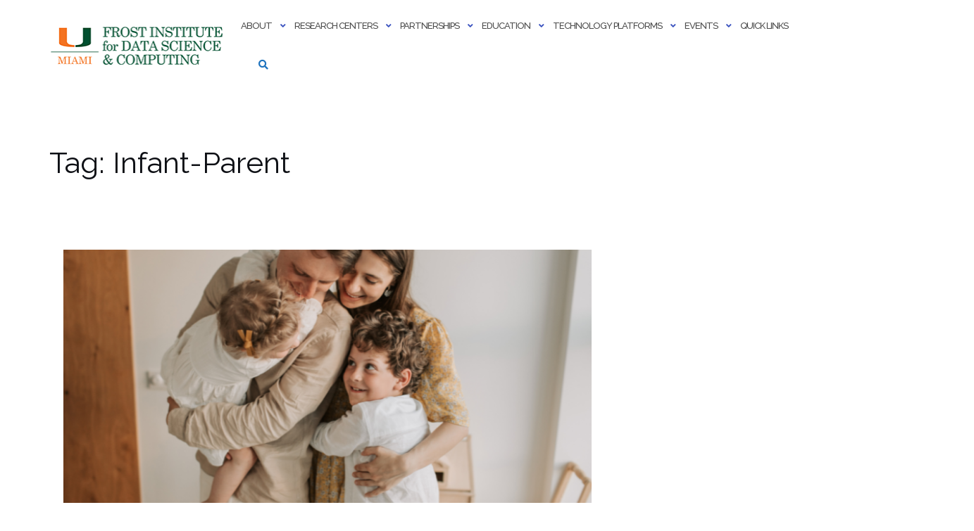

--- FILE ---
content_type: text/css
request_url: https://idsc.miami.edu/wp-content/plugins/wpforms/assets/pro/css/fields/password.min.css?ver=1.9.8.7
body_size: 6582
content:
.wpforms-form .wpforms-field-password.wpforms-field-password-visibility-enabled .wpforms-field-password-input-icon{width:var(--wpforms-field-size-input-height, 43px);border-end-end-radius:var(--wpforms-field-border-radius);border-start-end-radius:var(--wpforms-field-border-radius);height:var(--wpforms-field-size-input-height, 38px);position:absolute;top:0;inset-inline-end:0;z-index:3;cursor:pointer;border:1px solid transparent;-webkit-user-select:none;-webkit-user-drag:none;-webkit-app-region:no-drag}.wpforms-form .wpforms-field-password.wpforms-field-password-visibility-enabled .wpforms-field-password-input-icon-visible{display:none}.wpforms-form .wpforms-field-password.wpforms-field-password-visibility-enabled .wpforms-field-password-input-icon svg{width:18px;position:absolute;left:50%;top:50%;transform:translate(-50%, -50%);opacity:0.5}.wpforms-form .wpforms-field-password.wpforms-field-password-visibility-enabled .wpforms-field-password-input-icon path{fill:var(--wpforms-field-text-color)}.wpforms-form .wpforms-field-password.wpforms-field-password-visibility-enabled .wpforms-field-password-input-icon:hover svg{opacity:0.75}.wpforms-form .wpforms-field-password.wpforms-field-password-visibility-enabled .wpforms-field-password-input-icon:focus-visible{border-color:var(--wpforms-button-background-color);box-shadow:0 0 0 1px var(--wpforms-button-background-color),0 1px 2px rgba(0,0,0,0.15)}.wpforms-form .wpforms-field-password.wpforms-field-password-visibility-enabled .wpforms-field-password-input{position:relative}.wpforms-form .wpforms-field-password.wpforms-field-password-visibility-enabled .wpforms-field-password-input input{padding-inline-end:var(--wpforms-field-size-input-height, 43px)}.wpforms-form .wpforms-field-password.wpforms-field-password-visibility-enabled:has(.wpforms-field-medium){max-width:60%}.wpforms-form .wpforms-field-password.wpforms-field-password-visibility-enabled:has(.wpforms-field-medium) .wpforms-field-medium{max-width:100%}.wpforms-form .wpforms-field-password.wpforms-field-password-visibility-enabled:has(.wpforms-field-small){max-width:25%}.wpforms-form .wpforms-field-password.wpforms-field-password-visibility-enabled:has(.wpforms-field-small) .wpforms-field-small{max-width:100%}.wpforms-form .wpforms-field-password .wpforms-pass-strength-result{background-color:#f0f0f1;border:1px solid #dcdcde;color:#1d2327;margin-top:-1px;padding:3px 5px;text-align:center;width:100%;box-sizing:border-box;opacity:0;font-size:13px;font-weight:500;word-break:break-word}.wpforms-form .wpforms-field-password .wpforms-pass-strength-result.short{background-color:#ffabaf;border-color:#e65054;opacity:1}.wpforms-form .wpforms-field-password .wpforms-pass-strength-result.bad{background-color:#facfd2;border-color:#f86368;opacity:1}.wpforms-form .wpforms-field-password .wpforms-pass-strength-result.good{background-color:#f5e6ab;border-color:#f0c33c;opacity:1}.wpforms-form .wpforms-field-password .wpforms-pass-strength-result.strong{background-color:#b8e6bf;border-color:#68de7c;opacity:1}@media only screen and (max-width: 680px){.wpforms-form .wpforms-field-password .wpforms-pass-strength-result{max-width:100% !important}}.wpforms-form .wpforms-field-layout-rows .wpforms-field-password.wpforms-field-password-visibility-enabled:has(.wpforms-field-medium),.wpforms-form .wpforms-field-layout-columns .wpforms-field-password.wpforms-field-password-visibility-enabled:has(.wpforms-field-medium){max-width:100%}.wpforms-form .wpforms-field-layout-rows .wpforms-field-password.wpforms-field-password-visibility-enabled:has(.wpforms-field-medium) .wpforms-field-medium,.wpforms-form .wpforms-field-layout-columns .wpforms-field-password.wpforms-field-password-visibility-enabled:has(.wpforms-field-medium) .wpforms-field-medium{max-width:100%}.wpforms-form .wpforms-field-layout-rows .wpforms-field-password.wpforms-field-password-visibility-enabled:has(.wpforms-field-small),.wpforms-form .wpforms-field-layout-columns .wpforms-field-password.wpforms-field-password-visibility-enabled:has(.wpforms-field-small){max-width:100%}.wpforms-form .wpforms-field-layout-rows .wpforms-field-password.wpforms-field-password-visibility-enabled:has(.wpforms-field-small) .wpforms-field-small,.wpforms-form .wpforms-field-layout-columns .wpforms-field-password.wpforms-field-password-visibility-enabled:has(.wpforms-field-small) .wpforms-field-small{max-width:100%}.wpforms-form .wpforms-field-layout-rows .wpforms-layout-column-100 .wpforms-field-password.wpforms-field-password-visibility-enabled:has(.wpforms-field-medium),.wpforms-form .wpforms-field-layout-columns .wpforms-layout-column-100 .wpforms-field-password.wpforms-field-password-visibility-enabled:has(.wpforms-field-medium){max-width:60%}.wpforms-form .wpforms-field-layout-rows .wpforms-layout-column-100 .wpforms-field-password.wpforms-field-password-visibility-enabled:has(.wpforms-field-medium) .wpforms-field-medium,.wpforms-form .wpforms-field-layout-columns .wpforms-layout-column-100 .wpforms-field-password.wpforms-field-password-visibility-enabled:has(.wpforms-field-medium) .wpforms-field-medium{max-width:100%}.wpforms-form .wpforms-field-layout-rows .wpforms-layout-column-100 .wpforms-field-password.wpforms-field-password-visibility-enabled:has(.wpforms-field-small),.wpforms-form .wpforms-field-layout-columns .wpforms-layout-column-100 .wpforms-field-password.wpforms-field-password-visibility-enabled:has(.wpforms-field-small){max-width:25%}.wpforms-form .wpforms-field-layout-rows .wpforms-layout-column-100 .wpforms-field-password.wpforms-field-password-visibility-enabled:has(.wpforms-field-small) .wpforms-field-small,.wpforms-form .wpforms-field-layout-columns .wpforms-layout-column-100 .wpforms-field-password.wpforms-field-password-visibility-enabled:has(.wpforms-field-small) .wpforms-field-small{max-width:100%}.wpforms-form .wpforms-field-repeater .wpforms-layout-column-100 .wpforms-field-password.wpforms-field-password-visibility-enabled:has(.wpforms-field-medium){max-width:100%}.wpforms-form .wpforms-field-repeater .wpforms-layout-column-100 .wpforms-field-password.wpforms-field-password-visibility-enabled:has(.wpforms-field-medium) .wpforms-field-medium{max-width:100%}.wpforms-form .wpforms-field-repeater .wpforms-layout-column-100 .wpforms-field-password.wpforms-field-password-visibility-enabled:has(.wpforms-field-small){max-width:100%}.wpforms-form .wpforms-field-repeater .wpforms-layout-column-100 .wpforms-field-password.wpforms-field-password-visibility-enabled:has(.wpforms-field-small) .wpforms-field-small{max-width:100%}
